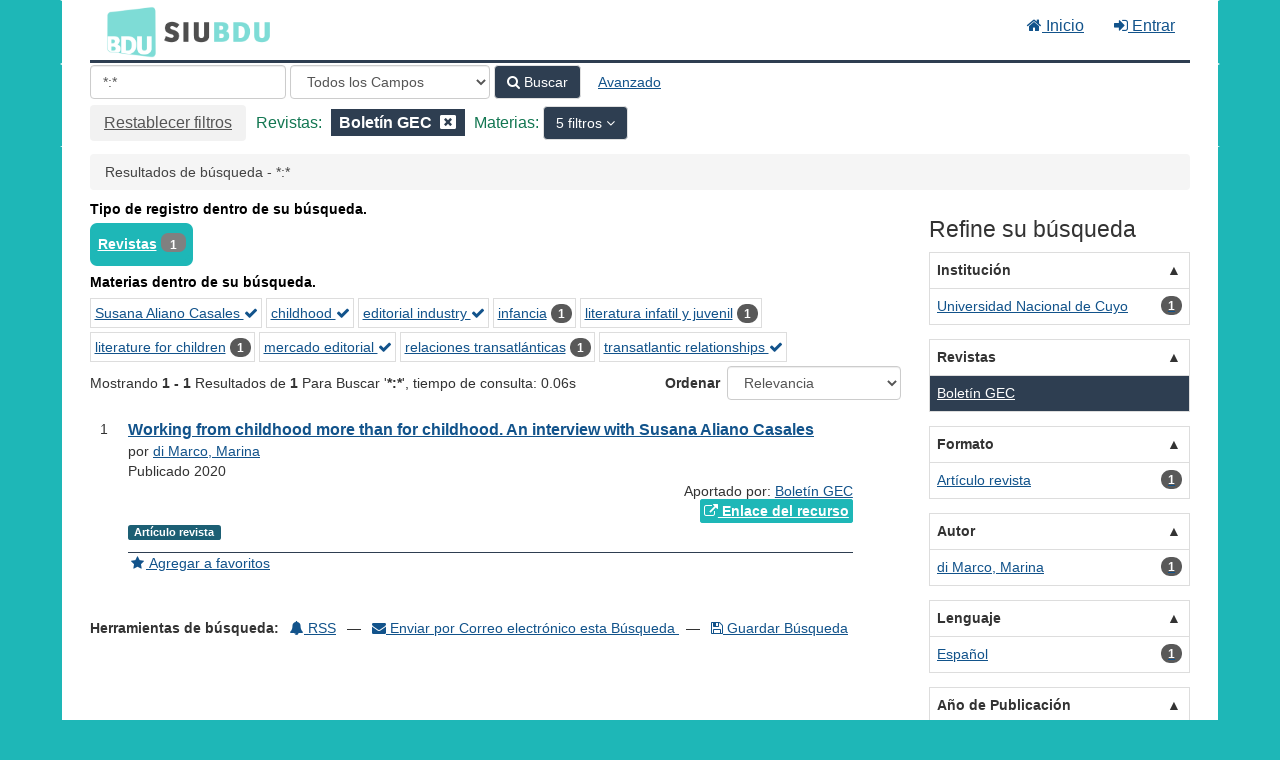

--- FILE ---
content_type: text/html; charset=UTF-8
request_url: https://bdu.siu.edu.ar/bdu/Search/Results?filter%5B%5D=container_title_str%3A%22Bolet%C3%ADn+GEC%22&filter%5B%5D=topic_facet%3A%22Susana+Aliano+Casales%22&filter%5B%5D=topic_facet%3A%22childhood%22&filter%5B%5D=topic_facet%3A%22mercado+editorial%22&filter%5B%5D=topic_facet%3A%22transatlantic+relationships%22&filter%5B%5D=topic_facet%3A%22editorial+industry%22&lookfor=%2A%3A%2A&type=AllFields
body_size: 7627
content:
<!DOCTYPE html><html lang="es">
  <head>
        <meta charset="utf-8">
    <meta http-equiv="X-UA-Compatible" content="IE=edge"/>
    <meta name="viewport" content="width=device-width,initial-scale=1.0"/>
    <meta http-equiv="Content-Type" content="text&#x2F;html&#x3B;&#x20;charset&#x3D;UTF-8">
<meta name="Generator" content="VuFind&#x20;8.0.4">    <title>Resultados de búsqueda - *:*</title>        <!-- RTL styling -->
        <link href="&#x2F;bdu&#x2F;themes&#x2F;bdu3&#x2F;css&#x2F;compiled.css&#x3F;_&#x3D;1654657551" media="all" rel="stylesheet" type="text&#x2F;css">
<link href="&#x2F;bdu&#x2F;themes&#x2F;bootstrap3&#x2F;css&#x2F;print.css&#x3F;_&#x3D;1645813677" media="print" rel="stylesheet" type="text&#x2F;css">
<!--[if lt IE 10]><link href="&#x2F;bdu&#x2F;themes&#x2F;bootstrap3&#x2F;css&#x2F;flex-fallback.css&#x3F;_&#x3D;1645813677" media="" rel="stylesheet" type="text&#x2F;css"><![endif]-->
<link href="&#x2F;bdu&#x2F;themes&#x2F;bdu3&#x2F;css&#x2F;bdu.css&#x3F;_&#x3D;1687467446" media="all" rel="stylesheet" type="text&#x2F;css">
<link href="&#x2F;bdu&#x2F;themes&#x2F;bdu3&#x2F;css&#x2F;driver.css&#x3F;_&#x3D;1690805088" media="all" rel="stylesheet" type="text&#x2F;css">
<link href="&#x2F;bdu&#x2F;themes&#x2F;bootstrap3&#x2F;css&#x2F;vendor&#x2F;bootstrap-slider.min.css&#x3F;_&#x3D;1645813677" media="screen" rel="stylesheet" type="text&#x2F;css">
<link href="&#x2F;bdu&#x2F;themes&#x2F;root&#x2F;images&#x2F;vufind-favicon.ico&#x3F;_&#x3D;1645813677" rel="shortcut&#x20;icon" type="image&#x2F;x-icon">
<link href="&#x2F;bdu&#x2F;Search&#x2F;OpenSearch&#x3F;method&#x3D;describe" rel="search" type="application&#x2F;opensearchdescription&#x2B;xml" title="B&#xFA;squeda&#x20;en&#x20;el&#x20;cat&#xE1;logo">
<link href="&#x2F;bdu&#x2F;themes&#x2F;root&#x2F;css&#x2F;icon-helper.css&#x3F;_&#x3D;1645813677" media="screen" rel="stylesheet" type="text&#x2F;css">            <script  nonce="JpYBCZjGzt1Wdhv4UrC0KMhpHrqeZt52Hl4Z0Cgk850&#x3D;">
    //<!--
    var userIsLoggedIn = false;
    //-->
</script>
<script  src="&#x2F;bdu&#x2F;themes&#x2F;bootstrap3&#x2F;js&#x2F;vendor&#x2F;jquery.min.js&#x3F;_&#x3D;1645813677" nonce="JpYBCZjGzt1Wdhv4UrC0KMhpHrqeZt52Hl4Z0Cgk850&#x3D;"></script>
<script  src="&#x2F;bdu&#x2F;themes&#x2F;bootstrap3&#x2F;js&#x2F;vendor&#x2F;bootstrap.min.js&#x3F;_&#x3D;1645813677" nonce="JpYBCZjGzt1Wdhv4UrC0KMhpHrqeZt52Hl4Z0Cgk850&#x3D;"></script>
<script  src="&#x2F;bdu&#x2F;themes&#x2F;bootstrap3&#x2F;js&#x2F;vendor&#x2F;bootstrap-accessibility.min.js&#x3F;_&#x3D;1645813677" nonce="JpYBCZjGzt1Wdhv4UrC0KMhpHrqeZt52Hl4Z0Cgk850&#x3D;"></script>
<script  src="&#x2F;bdu&#x2F;themes&#x2F;bootstrap3&#x2F;js&#x2F;vendor&#x2F;validator.min.js&#x3F;_&#x3D;1645813677" nonce="JpYBCZjGzt1Wdhv4UrC0KMhpHrqeZt52Hl4Z0Cgk850&#x3D;"></script>
<script  src="&#x2F;bdu&#x2F;themes&#x2F;bootstrap3&#x2F;js&#x2F;lib&#x2F;form-attr-polyfill.js&#x3F;_&#x3D;1645813677" nonce="JpYBCZjGzt1Wdhv4UrC0KMhpHrqeZt52Hl4Z0Cgk850&#x3D;"></script>
<script  src="&#x2F;bdu&#x2F;themes&#x2F;bootstrap3&#x2F;js&#x2F;lib&#x2F;autocomplete.js&#x3F;_&#x3D;1645813677" nonce="JpYBCZjGzt1Wdhv4UrC0KMhpHrqeZt52Hl4Z0Cgk850&#x3D;"></script>
<script  src="&#x2F;bdu&#x2F;themes&#x2F;bootstrap3&#x2F;js&#x2F;common.js&#x3F;_&#x3D;1645813677" nonce="JpYBCZjGzt1Wdhv4UrC0KMhpHrqeZt52Hl4Z0Cgk850&#x3D;"></script>
<script  src="&#x2F;bdu&#x2F;themes&#x2F;bootstrap3&#x2F;js&#x2F;lightbox.js&#x3F;_&#x3D;1645813677" nonce="JpYBCZjGzt1Wdhv4UrC0KMhpHrqeZt52Hl4Z0Cgk850&#x3D;"></script>
<script  src="&#x2F;bdu&#x2F;themes&#x2F;bootstrap3&#x2F;js&#x2F;truncate.js&#x3F;_&#x3D;1645813677" nonce="JpYBCZjGzt1Wdhv4UrC0KMhpHrqeZt52Hl4Z0Cgk850&#x3D;"></script>
<script  src="&#x2F;bdu&#x2F;themes&#x2F;bdu3&#x2F;js&#x2F;driver.js.iife.js&#x3F;_&#x3D;1690805034" nonce="JpYBCZjGzt1Wdhv4UrC0KMhpHrqeZt52Hl4Z0Cgk850&#x3D;"></script>
<script  src="&#x2F;bdu&#x2F;themes&#x2F;bootstrap3&#x2F;js&#x2F;vendor&#x2F;hunt.min.js&#x3F;_&#x3D;1645813677" nonce="JpYBCZjGzt1Wdhv4UrC0KMhpHrqeZt52Hl4Z0Cgk850&#x3D;"></script>
<script  src="&#x2F;bdu&#x2F;themes&#x2F;bootstrap3&#x2F;js&#x2F;check_item_statuses.js&#x3F;_&#x3D;1645813677" nonce="JpYBCZjGzt1Wdhv4UrC0KMhpHrqeZt52Hl4Z0Cgk850&#x3D;"></script>
<script  src="&#x2F;bdu&#x2F;themes&#x2F;bootstrap3&#x2F;js&#x2F;check_save_statuses.js&#x3F;_&#x3D;1645813677" nonce="JpYBCZjGzt1Wdhv4UrC0KMhpHrqeZt52Hl4Z0Cgk850&#x3D;"></script>
<script  src="&#x2F;bdu&#x2F;themes&#x2F;bootstrap3&#x2F;js&#x2F;record_versions.js&#x3F;_&#x3D;1645813677" nonce="JpYBCZjGzt1Wdhv4UrC0KMhpHrqeZt52Hl4Z0Cgk850&#x3D;"></script>
<script  src="&#x2F;bdu&#x2F;themes&#x2F;bootstrap3&#x2F;js&#x2F;combined-search.js&#x3F;_&#x3D;1645813677" nonce="JpYBCZjGzt1Wdhv4UrC0KMhpHrqeZt52Hl4Z0Cgk850&#x3D;"></script>
<script  src="&#x2F;bdu&#x2F;themes&#x2F;bootstrap3&#x2F;js&#x2F;facets.js&#x3F;_&#x3D;1645813677" nonce="JpYBCZjGzt1Wdhv4UrC0KMhpHrqeZt52Hl4Z0Cgk850&#x3D;"></script>
<script  src="&#x2F;bdu&#x2F;themes&#x2F;bootstrap3&#x2F;js&#x2F;vendor&#x2F;bootstrap-slider.min.js&#x3F;_&#x3D;1645813677" nonce="JpYBCZjGzt1Wdhv4UrC0KMhpHrqeZt52Hl4Z0Cgk850&#x3D;"></script>
<script  nonce="JpYBCZjGzt1Wdhv4UrC0KMhpHrqeZt52Hl4Z0Cgk850&#x3D;">
    //<!--
    VuFind.path = '/bdu';
VuFind.defaultSearchBackend = 'Solr';
VuFind.addTranslations({"add_tag_success":"Etiquetas Guardadas","bulk_email_success":"Sus elementos han sido enviados","bulk_noitems_advice":"Ninguna copia fue seleccionada. Por favor hacer clic en la casilla cercana a la copia e intentar nuevamente.","bulk_save_success":"Sus elementos han sido guardados","close":"cerrar","collection_empty":"No hay elementos a desplegar.","eol_ellipsis":"\u2026","error_occurred":"Ha ocurrido un error","go_to_list":"Ir a la Lista","hold_available":"Disponible para llevar","less":"menos","libphonenumber_invalid":"N\u00famero de tel\u00e9fono no v\u00e1lido","libphonenumber_invalidcountry":"C\u00f3digo de pa\u00eds no v\u00e1lido","libphonenumber_invalidregion":"C\u00f3digo de regi\u00f3n no v\u00e1lido","libphonenumber_notanumber":"La numeraci\u00f3n suministrada no parece ser un n\u00famero de tel\u00e9fono","libphonenumber_toolong":"La numeraci\u00f3n suministrada es demasiado larga para ser un n\u00famero de tel\u00e9fono","libphonenumber_tooshort":"La numeraci\u00f3n suministrada es demasiada corta para ser un n\u00famero de tel\u00e9fono","libphonenumber_tooshortidd":"N\u00famero de tel\u00e9fono demasiado corto despu\u00e9s del Marcado Directo Internacional","loading":"Cargando","more":"m\u00e1s","number_thousands_separator":",","sms_success":"Mensaje enviado.","Phone number invalid":"N\u00famero de tel\u00e9fono no v\u00e1lido","Invalid country calling code":"C\u00f3digo de pa\u00eds no v\u00e1lido","Invalid region code":"C\u00f3digo de regi\u00f3n no v\u00e1lido","The string supplied did not seem to be a phone number":"La numeraci\u00f3n suministrada no parece ser un n\u00famero de tel\u00e9fono","The string supplied is too long to be a phone number":"La numeraci\u00f3n suministrada es demasiado larga para ser un n\u00famero de tel\u00e9fono","The string supplied is too short to be a phone number":"La numeraci\u00f3n suministrada es demasiada corta para ser un n\u00famero de tel\u00e9fono","Phone number too short after IDD":"N\u00famero de tel\u00e9fono demasiado corto despu\u00e9s del Marcado Directo Internacional"});
VuFind.addIcons({"spinner":"<span class=\"icon--font fa&#x20;fa-spinner icon--spin\" role=\"img\" aria-hidden=\"true\"><\/span>\n"});
    //-->
</script>  </head>
  <body class="template-dir-search template-name-results ">
        <header class="hidden-print">
              <span class="sr-only" role="heading" aria-level="1">Mostrando <strong>1 - 1</strong> Resultados de <strong>1</strong> Para Buscar '<strong>*:*</strong>'</span>
            <a class="sr-only" href="#content">Saltar al contenido</a>
      <div class="banner container navbar">
  <div class="navbar-header">
    <button type="button" class="navbar-toggle" data-toggle="collapse" data-target="#header-collapse" aria-hidden="true">
      <i class="fa fa-bars"></i>
    </button>
    <a class="navbar-brand lang-es" href="/bdu/">BDU<small>3</small></a>
  </div>
      <div class="collapse navbar-collapse" id="header-collapse">
      <nav>
        <ul class="nav navbar-nav navbar-right flip">
        <li>
              <a href="/index.php"><i class="fa fa-home" aria-hidden="true"></i> Inicio</a>
            </li>
                                          <li class="logoutOptions hidden">
              <a href="/bdu/MyResearch/Home?redirect=0"><i id="account-icon" class="fa fa-user-circle" aria-hidden="true"></i> Su cuenta</a>
            </li>
                        <li class="logoutOptions hidden">
              <a href="/bdu/MyResearch/Logout" class="logout"><i class="fa fa-sign-out" aria-hidden="true"></i> Salir</a>
            </li>
            <li id="loginOptions">
                              <a href="/bdu/MyResearch/UserLogin" data-lightbox><i class="fa fa-sign-in" aria-hidden="true"></i> Entrar</a>
                          </li>
          
          
                  </ul>
      </nav>
    </div>
  </div>
  <div class="search container navbar">
    <div class="nav searchbox hidden-print" role="search">
        <form id="searchForm" class="searchForm navbar-form navbar-left flip" method="get" action="/bdu/Search/Results" name="searchForm" autocomplete="off">
            <input id="searchForm_lookfor" class="searchForm_lookfor form-control search-query autocomplete searcher:Solr ac-auto-submit" type="text" name="lookfor" value="&#x2A;&#x3A;&#x2A;" placeholder="Ingrese&#x20;b&#xFA;squeda&#x20;..." aria-label="T&#xE9;rminos&#x20;de&#x20;b&#xFA;squeda" />
          <select id="searchForm_type" class="searchForm_type form-control" name="type" data-native-menu="false" aria-label="Search&#x20;type">
                                    <option value="AllFields" selected="selected">Todos los Campos</option>
                            <option value="Title">Título</option>
                            <option value="Author">Autor</option>
                            <option value="Subject">Materia</option>
                            <option value="CallNumber">Número de Clasificación</option>
                            <option value="ISN">ISBN/ISSN</option>
                            <option value="tag">Etiqueta</option>
                      </select>
        <button type="submit" class="btn btn-primary"><i class="fa fa-search" aria-hidden="true"></i> Buscar</button>
          <a href="/bdu/Search/Advanced?edit=149125454" class="btn btn-link" rel="nofollow">Avanzado</a>
        
                                <input class="applied-filter" id="applied_filter_1" type="hidden" name="filter[]" value="container_title_str&#x3A;&quot;Bolet&#xED;n&#x20;GEC&quot;" />
                  <input class="applied-filter" id="applied_filter_2" type="hidden" name="filter[]" value="topic_facet&#x3A;&quot;Susana&#x20;Aliano&#x20;Casales&quot;" />
                  <input class="applied-filter" id="applied_filter_3" type="hidden" name="filter[]" value="topic_facet&#x3A;&quot;childhood&quot;" />
                  <input class="applied-filter" id="applied_filter_4" type="hidden" name="filter[]" value="topic_facet&#x3A;&quot;mercado&#x20;editorial&quot;" />
                  <input class="applied-filter" id="applied_filter_5" type="hidden" name="filter[]" value="topic_facet&#x3A;&quot;transatlantic&#x20;relationships&quot;" />
                  <input class="applied-filter" id="applied_filter_6" type="hidden" name="filter[]" value="topic_facet&#x3A;&quot;editorial&#x20;industry&quot;" />
                                  <input type="hidden" name="limit" value="20" />    
      <div class="active-filters hidden-xs">
          <a class="reset-filters-btn" href="?lookfor=%2A%3A%2A&amp;type=AllFields">Restablecer filtros</a>
        <div class="filters">
        
      <div class="title-value-pair">
      <span class="filters-title">Revistas:</span>
                                                  <span class="filters-term filters-and">
                  </span>
        <span class="filter-value filters-and">
          <span class="text">
            Boletín GEC          </span>
                    <a class="search-filter-remove" aria-label="Remove filter" href="?filter%5B%5D=topic_facet%3A%22Susana+Aliano+Casales%22&amp;filter%5B%5D=topic_facet%3A%22childhood%22&amp;filter%5B%5D=topic_facet%3A%22mercado+editorial%22&amp;filter%5B%5D=topic_facet%3A%22transatlantic+relationships%22&amp;filter%5B%5D=topic_facet%3A%22editorial+industry%22&amp;lookfor=%2A%3A%2A&amp;type=AllFields"><!--icon from css --></a>
        </span>
                        </div>
      <div class="title-value-pair">
      <span class="filters-title">Materias:</span>
              <div class="search-filter-dropdown dropdown">
                              <button id="dropdown-toggle-SuggestedTopics" class="btn btn-primary dropdown-toggle" data-toggle="dropdown">
            5 filtros          </button>
          <ul class="dropdown-menu" role="menu" aria-labelledby="dropdown-toggle-SuggestedTopics">
                              <li>
                        <span class="filters-term filters-and">
                  </span>
        <span class="filter-value filters-and">
          <span class="text">
            Susana Aliano Casales          </span>
                    <a class="search-filter-remove" aria-label="Remove filter" href="?filter%5B%5D=container_title_str%3A%22Bolet%C3%ADn+GEC%22&amp;filter%5B%5D=topic_facet%3A%22childhood%22&amp;filter%5B%5D=topic_facet%3A%22mercado+editorial%22&amp;filter%5B%5D=topic_facet%3A%22transatlantic+relationships%22&amp;filter%5B%5D=topic_facet%3A%22editorial+industry%22&amp;lookfor=%2A%3A%2A&amp;type=AllFields"><!--icon from css --></a>
        </span>
                  </li>
                                <li>
                        <span class="filters-term filters-and">
          Y        </span>
        <span class="filter-value filters-and">
          <span class="text">
            childhood          </span>
                    <a class="search-filter-remove" aria-label="Remove filter" href="?filter%5B%5D=container_title_str%3A%22Bolet%C3%ADn+GEC%22&amp;filter%5B%5D=topic_facet%3A%22Susana+Aliano+Casales%22&amp;filter%5B%5D=topic_facet%3A%22mercado+editorial%22&amp;filter%5B%5D=topic_facet%3A%22transatlantic+relationships%22&amp;filter%5B%5D=topic_facet%3A%22editorial+industry%22&amp;lookfor=%2A%3A%2A&amp;type=AllFields"><!--icon from css --></a>
        </span>
                  </li>
                                <li>
                        <span class="filters-term filters-and">
          Y        </span>
        <span class="filter-value filters-and">
          <span class="text">
            mercado editorial          </span>
                    <a class="search-filter-remove" aria-label="Remove filter" href="?filter%5B%5D=container_title_str%3A%22Bolet%C3%ADn+GEC%22&amp;filter%5B%5D=topic_facet%3A%22Susana+Aliano+Casales%22&amp;filter%5B%5D=topic_facet%3A%22childhood%22&amp;filter%5B%5D=topic_facet%3A%22transatlantic+relationships%22&amp;filter%5B%5D=topic_facet%3A%22editorial+industry%22&amp;lookfor=%2A%3A%2A&amp;type=AllFields"><!--icon from css --></a>
        </span>
                  </li>
                                <li>
                        <span class="filters-term filters-and">
          Y        </span>
        <span class="filter-value filters-and">
          <span class="text">
            transatlantic relationships          </span>
                    <a class="search-filter-remove" aria-label="Remove filter" href="?filter%5B%5D=container_title_str%3A%22Bolet%C3%ADn+GEC%22&amp;filter%5B%5D=topic_facet%3A%22Susana+Aliano+Casales%22&amp;filter%5B%5D=topic_facet%3A%22childhood%22&amp;filter%5B%5D=topic_facet%3A%22mercado+editorial%22&amp;filter%5B%5D=topic_facet%3A%22editorial+industry%22&amp;lookfor=%2A%3A%2A&amp;type=AllFields"><!--icon from css --></a>
        </span>
                  </li>
                                <li>
                        <span class="filters-term filters-and">
          Y        </span>
        <span class="filter-value filters-and">
          <span class="text">
            editorial industry          </span>
                    <a class="search-filter-remove" aria-label="Remove filter" href="?filter%5B%5D=container_title_str%3A%22Bolet%C3%ADn+GEC%22&amp;filter%5B%5D=topic_facet%3A%22Susana+Aliano+Casales%22&amp;filter%5B%5D=topic_facet%3A%22childhood%22&amp;filter%5B%5D=topic_facet%3A%22mercado+editorial%22&amp;filter%5B%5D=topic_facet%3A%22transatlantic+relationships%22&amp;lookfor=%2A%3A%2A&amp;type=AllFields"><!--icon from css --></a>
        </span>
                  </li>
                              </ul>
        </div>
          </div>
      </div>
    <div class="clearfix"></div>
  </div>
    <div class="active-filters visible-xs">
    <div class="filters-toggle-bar">
              <a class="reset-filters-btn" href="?lookfor=%2A%3A%2A&amp;type=AllFields">Restablecer filtros</a>
            <div class="filters-toggle collapsed" data-toggle="collapse" data-target="#active-filters-mobile">
        Mostrar filtros (6)      </div>
      <div class="clearfix"></div>
    </div>
    <div id="active-filters-mobile" class="filters filters-bar collapse">
        
      <div class="title-value-pair">
      <span class="filters-title">Revistas:</span>
                                                  <span class="filters-term filters-and">
                  </span>
        <span class="filter-value filters-and">
          <span class="text">
            Boletín GEC          </span>
                    <a class="search-filter-remove" aria-label="Remove filter" href="?filter%5B%5D=topic_facet%3A%22Susana+Aliano+Casales%22&amp;filter%5B%5D=topic_facet%3A%22childhood%22&amp;filter%5B%5D=topic_facet%3A%22mercado+editorial%22&amp;filter%5B%5D=topic_facet%3A%22transatlantic+relationships%22&amp;filter%5B%5D=topic_facet%3A%22editorial+industry%22&amp;lookfor=%2A%3A%2A&amp;type=AllFields"><!--icon from css --></a>
        </span>
                        </div>
      <div class="title-value-pair">
      <span class="filters-title">Materias:</span>
              <div class="search-filter-dropdown dropdown">
                              <button id="dropdown-toggle-SuggestedTopics" class="btn btn-primary dropdown-toggle" data-toggle="dropdown">
            5 filtros          </button>
          <ul class="dropdown-menu" role="menu" aria-labelledby="dropdown-toggle-SuggestedTopics">
                              <li>
                        <span class="filters-term filters-and">
                  </span>
        <span class="filter-value filters-and">
          <span class="text">
            Susana Aliano Casales          </span>
                    <a class="search-filter-remove" aria-label="Remove filter" href="?filter%5B%5D=container_title_str%3A%22Bolet%C3%ADn+GEC%22&amp;filter%5B%5D=topic_facet%3A%22childhood%22&amp;filter%5B%5D=topic_facet%3A%22mercado+editorial%22&amp;filter%5B%5D=topic_facet%3A%22transatlantic+relationships%22&amp;filter%5B%5D=topic_facet%3A%22editorial+industry%22&amp;lookfor=%2A%3A%2A&amp;type=AllFields"><!--icon from css --></a>
        </span>
                  </li>
                                <li>
                        <span class="filters-term filters-and">
          Y        </span>
        <span class="filter-value filters-and">
          <span class="text">
            childhood          </span>
                    <a class="search-filter-remove" aria-label="Remove filter" href="?filter%5B%5D=container_title_str%3A%22Bolet%C3%ADn+GEC%22&amp;filter%5B%5D=topic_facet%3A%22Susana+Aliano+Casales%22&amp;filter%5B%5D=topic_facet%3A%22mercado+editorial%22&amp;filter%5B%5D=topic_facet%3A%22transatlantic+relationships%22&amp;filter%5B%5D=topic_facet%3A%22editorial+industry%22&amp;lookfor=%2A%3A%2A&amp;type=AllFields"><!--icon from css --></a>
        </span>
                  </li>
                                <li>
                        <span class="filters-term filters-and">
          Y        </span>
        <span class="filter-value filters-and">
          <span class="text">
            mercado editorial          </span>
                    <a class="search-filter-remove" aria-label="Remove filter" href="?filter%5B%5D=container_title_str%3A%22Bolet%C3%ADn+GEC%22&amp;filter%5B%5D=topic_facet%3A%22Susana+Aliano+Casales%22&amp;filter%5B%5D=topic_facet%3A%22childhood%22&amp;filter%5B%5D=topic_facet%3A%22transatlantic+relationships%22&amp;filter%5B%5D=topic_facet%3A%22editorial+industry%22&amp;lookfor=%2A%3A%2A&amp;type=AllFields"><!--icon from css --></a>
        </span>
                  </li>
                                <li>
                        <span class="filters-term filters-and">
          Y        </span>
        <span class="filter-value filters-and">
          <span class="text">
            transatlantic relationships          </span>
                    <a class="search-filter-remove" aria-label="Remove filter" href="?filter%5B%5D=container_title_str%3A%22Bolet%C3%ADn+GEC%22&amp;filter%5B%5D=topic_facet%3A%22Susana+Aliano+Casales%22&amp;filter%5B%5D=topic_facet%3A%22childhood%22&amp;filter%5B%5D=topic_facet%3A%22mercado+editorial%22&amp;filter%5B%5D=topic_facet%3A%22editorial+industry%22&amp;lookfor=%2A%3A%2A&amp;type=AllFields"><!--icon from css --></a>
        </span>
                  </li>
                                <li>
                        <span class="filters-term filters-and">
          Y        </span>
        <span class="filter-value filters-and">
          <span class="text">
            editorial industry          </span>
                    <a class="search-filter-remove" aria-label="Remove filter" href="?filter%5B%5D=container_title_str%3A%22Bolet%C3%ADn+GEC%22&amp;filter%5B%5D=topic_facet%3A%22Susana+Aliano+Casales%22&amp;filter%5B%5D=topic_facet%3A%22childhood%22&amp;filter%5B%5D=topic_facet%3A%22mercado+editorial%22&amp;filter%5B%5D=topic_facet%3A%22transatlantic+relationships%22&amp;lookfor=%2A%3A%2A&amp;type=AllFields"><!--icon from css --></a>
        </span>
                  </li>
                              </ul>
        </div>
          </div>
      </div>
    <div class="clearfix"></div>
  </div>
  </form>

    </div>
  </div>
    </header>
    <nav class="breadcrumbs" aria-label="Ruta&#x20;de&#x20;Exploraci&#xF3;n">
      <div class="container">
                  <ul class="breadcrumb hidden-print"><li class="active">Resultados de búsqueda - *:*</li></ul>
              </div>
    </nav>
    <div role="main" class="main">
      <div id="content" class="container">
        
<div class="mainbody left">
                      <div class="top-facets">
      <!--Toggle for mobile collapse -->
            <a class="top-title js-toggle visible-xs" data-toggle="collapse" data-target="#top_bdutipo_str"><i class="fa fa-caret-right"></i> Tipo de registro dentro de su búsqueda.</a>
      <!--Regular title for non-mobile -->
      <strong class="top-title hidden-xs">Tipo de registro dentro de su búsqueda.</strong>
      <div class="collapse in" id="top_bdutipo_str">
        <div class="top-facets-contents" data-truncate="&#x7B;&quot;rows&quot;&#x3A;&quot;2&quot;,&quot;more-label&quot;&#x3A;&quot;m&#x5C;u00e1s&#x20;...&quot;,&quot;less-label&quot;&#x3A;&quot;menos&#x20;...&quot;&#x7D;">
                      <span class="facet top-facet">
              <span class="top-facet-inner">
                                  <a href="/bdu/Search/Results?filter%5B%5D=container_title_str%3A%22Bolet%C3%ADn+GEC%22&amp;filter%5B%5D=topic_facet%3A%22Susana+Aliano+Casales%22&amp;filter%5B%5D=topic_facet%3A%22childhood%22&amp;filter%5B%5D=topic_facet%3A%22mercado+editorial%22&amp;filter%5B%5D=topic_facet%3A%22transatlantic+relationships%22&amp;filter%5B%5D=topic_facet%3A%22editorial+industry%22&amp;filter%5B%5D=bdutipo_str%3A%22Revistas%22&amp;lookfor=%2A%3A%2A&amp;type=AllFields">
                    Revistas<!--
               --></a>
                  <span class="badge">1</span>
                                                </span>
            </span>
                  </div>
      </div>
    </div>
          <div class="top-facets">
      <!--Toggle for mobile collapse -->
            <a class="top-title js-toggle visible-xs" data-toggle="collapse" data-target="#top_topic_facet"><i class="fa fa-caret-right"></i> Materias dentro de su búsqueda.</a>
      <!--Regular title for non-mobile -->
      <strong class="top-title hidden-xs">Materias dentro de su búsqueda.</strong>
      <div class="collapse in" id="top_topic_facet">
        <div class="top-facets-contents" data-truncate="&#x7B;&quot;rows&quot;&#x3A;&quot;2&quot;,&quot;more-label&quot;&#x3A;&quot;m&#x5C;u00e1s&#x20;...&quot;,&quot;less-label&quot;&#x3A;&quot;menos&#x20;...&quot;&#x7D;">
                      <span class="facet top-facet">
              <span class="top-facet-inner">
                                  <a href="/bdu/Search/Results?filter%5B%5D=container_title_str%3A%22Bolet%C3%ADn+GEC%22&amp;filter%5B%5D=topic_facet%3A%22childhood%22&amp;filter%5B%5D=topic_facet%3A%22mercado+editorial%22&amp;filter%5B%5D=topic_facet%3A%22transatlantic+relationships%22&amp;filter%5B%5D=topic_facet%3A%22editorial+industry%22&amp;lookfor=%2A%3A%2A&amp;type=AllFields" class="applied">
                    Susana Aliano Casales <i class="fa fa-check" aria-hidden="true"></i><!--
               --></a>
                              </span>
            </span>
                      <span class="facet top-facet">
              <span class="top-facet-inner">
                                  <a href="/bdu/Search/Results?filter%5B%5D=container_title_str%3A%22Bolet%C3%ADn+GEC%22&amp;filter%5B%5D=topic_facet%3A%22Susana+Aliano+Casales%22&amp;filter%5B%5D=topic_facet%3A%22mercado+editorial%22&amp;filter%5B%5D=topic_facet%3A%22transatlantic+relationships%22&amp;filter%5B%5D=topic_facet%3A%22editorial+industry%22&amp;lookfor=%2A%3A%2A&amp;type=AllFields" class="applied">
                    childhood <i class="fa fa-check" aria-hidden="true"></i><!--
               --></a>
                              </span>
            </span>
                      <span class="facet top-facet">
              <span class="top-facet-inner">
                                  <a href="/bdu/Search/Results?filter%5B%5D=container_title_str%3A%22Bolet%C3%ADn+GEC%22&amp;filter%5B%5D=topic_facet%3A%22Susana+Aliano+Casales%22&amp;filter%5B%5D=topic_facet%3A%22childhood%22&amp;filter%5B%5D=topic_facet%3A%22mercado+editorial%22&amp;filter%5B%5D=topic_facet%3A%22transatlantic+relationships%22&amp;lookfor=%2A%3A%2A&amp;type=AllFields" class="applied">
                    editorial industry <i class="fa fa-check" aria-hidden="true"></i><!--
               --></a>
                              </span>
            </span>
                      <span class="facet top-facet">
              <span class="top-facet-inner">
                                  <a href="/bdu/Search/Results?filter%5B%5D=container_title_str%3A%22Bolet%C3%ADn+GEC%22&amp;filter%5B%5D=topic_facet%3A%22Susana+Aliano+Casales%22&amp;filter%5B%5D=topic_facet%3A%22childhood%22&amp;filter%5B%5D=topic_facet%3A%22mercado+editorial%22&amp;filter%5B%5D=topic_facet%3A%22transatlantic+relationships%22&amp;filter%5B%5D=topic_facet%3A%22editorial+industry%22&amp;filter%5B%5D=topic_facet%3A%22infancia%22&amp;lookfor=%2A%3A%2A&amp;type=AllFields">
                    infancia<!--
               --></a>
                  <span class="badge">1</span>
                                                </span>
            </span>
                      <span class="facet top-facet">
              <span class="top-facet-inner">
                                  <a href="/bdu/Search/Results?filter%5B%5D=container_title_str%3A%22Bolet%C3%ADn+GEC%22&amp;filter%5B%5D=topic_facet%3A%22Susana+Aliano+Casales%22&amp;filter%5B%5D=topic_facet%3A%22childhood%22&amp;filter%5B%5D=topic_facet%3A%22mercado+editorial%22&amp;filter%5B%5D=topic_facet%3A%22transatlantic+relationships%22&amp;filter%5B%5D=topic_facet%3A%22editorial+industry%22&amp;filter%5B%5D=topic_facet%3A%22literatura+infatil+y+juvenil%22&amp;lookfor=%2A%3A%2A&amp;type=AllFields">
                    literatura infatil y juvenil<!--
               --></a>
                  <span class="badge">1</span>
                                                </span>
            </span>
                      <span class="facet top-facet">
              <span class="top-facet-inner">
                                  <a href="/bdu/Search/Results?filter%5B%5D=container_title_str%3A%22Bolet%C3%ADn+GEC%22&amp;filter%5B%5D=topic_facet%3A%22Susana+Aliano+Casales%22&amp;filter%5B%5D=topic_facet%3A%22childhood%22&amp;filter%5B%5D=topic_facet%3A%22mercado+editorial%22&amp;filter%5B%5D=topic_facet%3A%22transatlantic+relationships%22&amp;filter%5B%5D=topic_facet%3A%22editorial+industry%22&amp;filter%5B%5D=topic_facet%3A%22literature+for+children%22&amp;lookfor=%2A%3A%2A&amp;type=AllFields">
                    literature for children<!--
               --></a>
                  <span class="badge">1</span>
                                                </span>
            </span>
                      <span class="facet top-facet">
              <span class="top-facet-inner">
                                  <a href="/bdu/Search/Results?filter%5B%5D=container_title_str%3A%22Bolet%C3%ADn+GEC%22&amp;filter%5B%5D=topic_facet%3A%22Susana+Aliano+Casales%22&amp;filter%5B%5D=topic_facet%3A%22childhood%22&amp;filter%5B%5D=topic_facet%3A%22transatlantic+relationships%22&amp;filter%5B%5D=topic_facet%3A%22editorial+industry%22&amp;lookfor=%2A%3A%2A&amp;type=AllFields" class="applied">
                    mercado editorial <i class="fa fa-check" aria-hidden="true"></i><!--
               --></a>
                              </span>
            </span>
                      <span class="facet top-facet">
              <span class="top-facet-inner">
                                  <a href="/bdu/Search/Results?filter%5B%5D=container_title_str%3A%22Bolet%C3%ADn+GEC%22&amp;filter%5B%5D=topic_facet%3A%22Susana+Aliano+Casales%22&amp;filter%5B%5D=topic_facet%3A%22childhood%22&amp;filter%5B%5D=topic_facet%3A%22mercado+editorial%22&amp;filter%5B%5D=topic_facet%3A%22transatlantic+relationships%22&amp;filter%5B%5D=topic_facet%3A%22editorial+industry%22&amp;filter%5B%5D=topic_facet%3A%22relaciones+transatl%C3%A1nticas%22&amp;lookfor=%2A%3A%2A&amp;type=AllFields">
                    relaciones transatlánticas<!--
               --></a>
                  <span class="badge">1</span>
                                                </span>
            </span>
                      <span class="facet top-facet">
              <span class="top-facet-inner">
                                  <a href="/bdu/Search/Results?filter%5B%5D=container_title_str%3A%22Bolet%C3%ADn+GEC%22&amp;filter%5B%5D=topic_facet%3A%22Susana+Aliano+Casales%22&amp;filter%5B%5D=topic_facet%3A%22childhood%22&amp;filter%5B%5D=topic_facet%3A%22mercado+editorial%22&amp;filter%5B%5D=topic_facet%3A%22editorial+industry%22&amp;lookfor=%2A%3A%2A&amp;type=AllFields" class="applied">
                    transatlantic relationships <i class="fa fa-check" aria-hidden="true"></i><!--
               --></a>
                              </span>
            </span>
                  </div>
      </div>
    </div>
  <script type="text&#x2F;javascript" nonce="JpYBCZjGzt1Wdhv4UrC0KMhpHrqeZt52Hl4Z0Cgk850&#x3D;">
    //<!--
    VuFind.truncate.initTruncate('.top-facets-contents');
collapseTopFacets();
    //-->
</script>                    <div class="search-header hidden-print">
    <div class="search-stats">
              
  Mostrando <strong>1 - 1</strong> Resultados de <strong>1</strong> Para Buscar '<strong>*:*</strong>'<span class="search-query-time">, tiempo de consulta: 0.06s</span>
        <a class="search-filter-toggle visible-xs" href="#search-sidebar" data-toggle="offcanvas" title="Expander&#x20;barra&#x20;lateral">
          Limitar resultados        </a>
          </div>

          <div class="search-controls">
                  <form class="search-sort" action="/bdu/Search/Results" method="get" name="sort">
    <input type="hidden" name="filter[]" value="container_title_str:&quot;Boletín GEC&quot;" /><input type="hidden" name="filter[]" value="topic_facet:&quot;Susana Aliano Casales&quot;" /><input type="hidden" name="filter[]" value="topic_facet:&quot;childhood&quot;" /><input type="hidden" name="filter[]" value="topic_facet:&quot;mercado editorial&quot;" /><input type="hidden" name="filter[]" value="topic_facet:&quot;transatlantic relationships&quot;" /><input type="hidden" name="filter[]" value="topic_facet:&quot;editorial industry&quot;" /><input type="hidden" name="lookfor" value="*:*" /><input type="hidden" name="type" value="AllFields" />    <label for="sort_options_1">Ordenar</label>
    <select id="sort_options_1" name="sort" class="jumpMenu form-control">
              <option value="relevance" selected="selected">Relevancia</option>
              <option value="year">Fecha Descendente</option>
              <option value="year&#x20;asc">Fecha Ascendente</option>
              <option value="author">Autor</option>
              <option value="title">Título</option>
          </select>
    <noscript><input type="submit" class="btn btn-default" value="Ingresar" /></noscript>
  </form>
        <div class="view-buttons hidden-xs">
  </div>
      </div>
      </div>
  
      <form id="search-cart-form" method="post" name="bulkActionForm" action="/bdu/Cart/SearchResultsBulk" data-lightbox data-lightbox-onsubmit="bulkFormHandler">
          </form>
    <ol class="record-list" start="1">
          <li id="result0" class="result">
            <div class="record-number">
        1      </div>
      <input type="hidden" value="I11-R103article-4374" class="hiddenId" />
<input type="hidden" value="Solr" class="hiddenSource" />
<div class="media">
    <div class="media-body">
    <div class="result-body">
      <div>
        <a href="&#x2F;bdu&#x2F;Record&#x2F;I11-R103article-4374" class="title getFull" data-view="full">
          Working from childhood more than for childhood. An interview with Susana Aliano Casales        </a>
              </div>

      <div>
                              por                          <a href="  /bdu/Author/Home?author=di+Marco%2C+Marina">di Marco, Marina</a>                      
                                <br />            Publicado 2020                                  </div>

                    
      
              <div class="record-versions ajax"></div>
      
      <div class="callnumAndLocation ajax-availability hidden">
                                </div>
      <div class="text-right">       Aportado por: 
<a href="/repositorioid/103" target="_blank">  
Boletín GEC       </a>
</div>

                              
        
                    <div class="text-right">
              <a href="https&#x3A;&#x2F;&#x2F;revistas.uncu.edu.ar&#x2F;ojs3&#x2F;index.php&#x2F;boletingec&#x2F;article&#x2F;view&#x2F;4374" class="fulltext" target="new"><i class="fa fa-external-link" aria-hidden="true"></i> Enlace del recurso</a></div>

                        
      <div class="result-formats">
              <span class="format artculorevista">Artículo revista</span>
  
              </div>

      <div class="result-previews">
              </div>
    </div>
    <div class="result-links hidden-print">
            
      
                                  <a href="&#x2F;bdu&#x2F;Record&#x2F;I11-R103article-4374&#x2F;Save" data-lightbox class="save-record" data-id="I11-R103article-4374">
            <i class="result-link-icon fa fa-fw fa-star" aria-hidden="true"></i>
            <span class="result-link-label">Agregar a favoritos</span>
          </a><br/>
                        <div class="savedLists">
          <strong>Guardado en:</strong>
        </div>
      
            
      <span class="Z3988" title="url_ver&#x3D;Z39.88-2004&amp;ctx_ver&#x3D;Z39.88-2004&amp;ctx_enc&#x3D;info&#x25;3Aofi&#x25;2Fenc&#x25;3AUTF-8&amp;rfr_id&#x3D;info&#x25;3Asid&#x25;2Fvufind.svn.sourceforge.net&#x25;3Agenerator&amp;rft.title&#x3D;Working&#x2B;from&#x2B;childhood&#x2B;more&#x2B;than&#x2B;for&#x2B;childhood.&#x2B;An&#x2B;interview&#x2B;with&#x2B;Susana&#x2B;Aliano&#x2B;Casales&amp;rft.date&#x3D;2020&amp;rft_val_fmt&#x3D;info&#x25;3Aofi&#x25;2Ffmt&#x25;3Akev&#x25;3Amtx&#x25;3Adc&amp;rft.creator&#x3D;di&#x2B;Marco&#x25;2C&#x2B;Marina&amp;rft.pub&#x3D;Facultad&#x2B;de&#x2B;Filosof&#x25;C3&#x25;ADa&#x2B;y&#x2B;Letras&#x25;2C&#x2B;Universidad&#x2B;Nacional&#x2B;de&#x2B;Cuyo&amp;rft.format&#x3D;Art&#x25;C3&#x25;ADculo&#x2B;revista&amp;rft.language&#x3D;Espa&#x25;C3&#x25;B1ol"></span>    </div>
  </div>
  </div>
    </li>
  </ol>          <ul class="pagination" aria-label="Paginaci&#xF3;n">
    
    
      </ul>
    <div class="searchtools hidden-print">
  <strong>Herramientas de búsqueda:</strong>
  <a href="?filter%5B%5D=container_title_str%3A%22Bolet%C3%ADn+GEC%22&amp;filter%5B%5D=topic_facet%3A%22Susana+Aliano+Casales%22&amp;filter%5B%5D=topic_facet%3A%22childhood%22&amp;filter%5B%5D=topic_facet%3A%22mercado+editorial%22&amp;filter%5B%5D=topic_facet%3A%22transatlantic+relationships%22&amp;filter%5B%5D=topic_facet%3A%22editorial+industry%22&amp;lookfor=%2A%3A%2A&amp;type=AllFields&amp;view=rss"><i class="fa fa-bell" aria-hidden="true"></i> RSS</a>
  &mdash;
  <a href="/bdu/Search/Email" class="mailSearch" data-lightbox id="mailSearch149125454">
    <i class="fa fa-envelope" aria-hidden="true"></i> Enviar por Correo electrónico esta Búsqueda  </a>
      &mdash;
          <a href="/bdu/MyResearch/SaveSearch?save=149125454"><i class="fa fa-save" aria-hidden="true"></i> Guardar Búsqueda</a>
      </div>
  </div>

<div class="sidebar right hidden-print" id="search-sidebar">
      <button class="close-offcanvas btn btn-link" data-toggle="offcanvas">Atrás</button>
  <h2>Refine su búsqueda</h2>
      <div class="facet-group" id="side-panel-institution">
      <button class="title" data-toggle="collapse" href="#side-collapse-institution" >
        Institución      </button>
      <div id="side-collapse-institution" class="collapse in">
                  
<div class="truncate-facets" data-truncate="{&quot;rows&quot;:6,&quot;btn-class&quot;:&quot;facet&quot;,&quot;more-label&quot;:&quot;m\u00e1s ...&quot;,&quot;less-label&quot;:&quot;menos ...&quot;,&quot;wrapper-class&quot;:false,&quot;wrapper-tagname&quot;:&quot;div&quot;}">
            <a href="?filter%5B%5D=container_title_str%3A%22Bolet%C3%ADn+GEC%22&amp;filter%5B%5D=topic_facet%3A%22Susana+Aliano+Casales%22&amp;filter%5B%5D=topic_facet%3A%22childhood%22&amp;filter%5B%5D=topic_facet%3A%22mercado+editorial%22&amp;filter%5B%5D=topic_facet%3A%22transatlantic+relationships%22&amp;filter%5B%5D=topic_facet%3A%22editorial+industry%22&amp;filter%5B%5D=institution%3A%22Universidad+Nacional+de+Cuyo%22&amp;lookfor=%2A%3A%2A&amp;type=AllFields" class="facet js-facet-item facetAND" data-title="Universidad&#x20;Nacional&#x20;de&#x20;Cuyo" data-count="1" data-lightbox-ignore>

      <span class="text">
      <span class="facet-value">Universidad Nacional de Cuyo</span>    </span>
  
      <span class="badge">
      1    </span>
  
  
</a>  
    
</div>
          </div>
    </div>
      <div class="facet-group" id="side-panel-container_title_str">
      <button class="title" data-toggle="collapse" href="#side-collapse-container_title_str" >
        Revistas      </button>
      <div id="side-collapse-container_title_str" class="collapse in">
                  
<div class="truncate-facets" data-truncate="{&quot;rows&quot;:6,&quot;btn-class&quot;:&quot;facet&quot;,&quot;more-label&quot;:&quot;m\u00e1s ...&quot;,&quot;less-label&quot;:&quot;menos ...&quot;,&quot;wrapper-class&quot;:false,&quot;wrapper-tagname&quot;:&quot;div&quot;}">
            <a href="?filter%5B%5D=topic_facet%3A%22Susana+Aliano+Casales%22&amp;filter%5B%5D=topic_facet%3A%22childhood%22&amp;filter%5B%5D=topic_facet%3A%22mercado+editorial%22&amp;filter%5B%5D=topic_facet%3A%22transatlantic+relationships%22&amp;filter%5B%5D=topic_facet%3A%22editorial+industry%22&amp;lookfor=%2A%3A%2A&amp;type=AllFields" class="facet js-facet-item active facetAND" data-title="Bolet&#xED;n&#x20;GEC" data-count="1" title="Filtro&#x20;Aplicado" data-lightbox-ignore>

      <span class="text">
      <span class="facet-value">Boletín GEC</span>    </span>
  
  
  
</a>  
    
</div>
          </div>
    </div>
      <div class="facet-group" id="side-panel-format">
      <button class="title" data-toggle="collapse" href="#side-collapse-format" >
        Formato      </button>
      <div id="side-collapse-format" class="collapse in">
                  
<div class="truncate-facets" data-truncate="{&quot;rows&quot;:6,&quot;btn-class&quot;:&quot;facet&quot;,&quot;more-label&quot;:&quot;m\u00e1s ...&quot;,&quot;less-label&quot;:&quot;menos ...&quot;,&quot;wrapper-class&quot;:false,&quot;wrapper-tagname&quot;:&quot;div&quot;}">
            <a href="?filter%5B%5D=container_title_str%3A%22Bolet%C3%ADn+GEC%22&amp;filter%5B%5D=topic_facet%3A%22Susana+Aliano+Casales%22&amp;filter%5B%5D=topic_facet%3A%22childhood%22&amp;filter%5B%5D=topic_facet%3A%22mercado+editorial%22&amp;filter%5B%5D=topic_facet%3A%22transatlantic+relationships%22&amp;filter%5B%5D=topic_facet%3A%22editorial+industry%22&amp;filter%5B%5D=format%3A%22Art%C3%ADculo+revista%22&amp;lookfor=%2A%3A%2A&amp;type=AllFields" class="facet js-facet-item facetAND" data-title="Art&#xED;culo&#x20;revista" data-count="1" data-lightbox-ignore>

      <span class="text">
      <span class="facet-value">Artículo revista</span>    </span>
  
      <span class="badge">
      1    </span>
  
  
</a>  
    
</div>
          </div>
    </div>
      <div class="facet-group" id="side-panel-author_facet">
      <button class="title" data-toggle="collapse" href="#side-collapse-author_facet" >
        Autor      </button>
      <div id="side-collapse-author_facet" class="collapse in">
                  
<div class="truncate-facets" data-truncate="{&quot;rows&quot;:6,&quot;btn-class&quot;:&quot;facet&quot;,&quot;more-label&quot;:&quot;m\u00e1s ...&quot;,&quot;less-label&quot;:&quot;menos ...&quot;,&quot;wrapper-class&quot;:false,&quot;wrapper-tagname&quot;:&quot;div&quot;}">
            <a href="?filter%5B%5D=container_title_str%3A%22Bolet%C3%ADn+GEC%22&amp;filter%5B%5D=topic_facet%3A%22Susana+Aliano+Casales%22&amp;filter%5B%5D=topic_facet%3A%22childhood%22&amp;filter%5B%5D=topic_facet%3A%22mercado+editorial%22&amp;filter%5B%5D=topic_facet%3A%22transatlantic+relationships%22&amp;filter%5B%5D=topic_facet%3A%22editorial+industry%22&amp;filter%5B%5D=author_facet%3A%22di+Marco%2C+Marina%22&amp;lookfor=%2A%3A%2A&amp;type=AllFields" class="facet js-facet-item facetAND" data-title="di&#x20;Marco,&#x20;Marina" data-count="1" data-lightbox-ignore>

      <span class="text">
      <span class="facet-value">di Marco, Marina</span>    </span>
  
      <span class="badge">
      1    </span>
  
  
</a>  
    
</div>
          </div>
    </div>
      <div class="facet-group" id="side-panel-language">
      <button class="title" data-toggle="collapse" href="#side-collapse-language" >
        Lenguaje      </button>
      <div id="side-collapse-language" class="collapse in">
                  
<div class="truncate-facets" data-truncate="{&quot;rows&quot;:6,&quot;btn-class&quot;:&quot;facet&quot;,&quot;more-label&quot;:&quot;m\u00e1s ...&quot;,&quot;less-label&quot;:&quot;menos ...&quot;,&quot;wrapper-class&quot;:false,&quot;wrapper-tagname&quot;:&quot;div&quot;}">
            <a href="?filter%5B%5D=container_title_str%3A%22Bolet%C3%ADn+GEC%22&amp;filter%5B%5D=topic_facet%3A%22Susana+Aliano+Casales%22&amp;filter%5B%5D=topic_facet%3A%22childhood%22&amp;filter%5B%5D=topic_facet%3A%22mercado+editorial%22&amp;filter%5B%5D=topic_facet%3A%22transatlantic+relationships%22&amp;filter%5B%5D=topic_facet%3A%22editorial+industry%22&amp;filter%5B%5D=language%3A%22Espa%C3%B1ol%22&amp;lookfor=%2A%3A%2A&amp;type=AllFields" class="facet js-facet-item facetAND" data-title="Espa&#xF1;ol" data-count="1" data-lightbox-ignore>

      <span class="text">
      <span class="facet-value">Español</span>    </span>
  
      <span class="badge">
      1    </span>
  
  
</a>  
    
</div>
          </div>
    </div>
      <div class="facet-group" id="side-panel-publishDate">
      <button class="title" data-toggle="collapse" href="#side-collapse-publishDate" >
        Año de Publicación      </button>
      <div id="side-collapse-publishDate" class="collapse in">
          <div class="facet">
  <form class="facet-range-form" name="publishDateFilter" id="publishDateFilter">
    <input type="hidden" name="filter[]" value="container_title_str:&quot;Boletín GEC&quot;" /><input type="hidden" name="filter[]" value="topic_facet:&quot;Susana Aliano Casales&quot;" /><input type="hidden" name="filter[]" value="topic_facet:&quot;childhood&quot;" /><input type="hidden" name="filter[]" value="topic_facet:&quot;mercado editorial&quot;" /><input type="hidden" name="filter[]" value="topic_facet:&quot;transatlantic relationships&quot;" /><input type="hidden" name="filter[]" value="topic_facet:&quot;editorial industry&quot;" /><input type="hidden" name="lookfor" value="*:*" /><input type="hidden" name="type" value="AllFields" />    <input type="hidden" name="daterange[]" value="publishDate"/>
    <div class="date-fields">
            <div class="date-from">
        <label for="publishDatefrom">
          De:
        </label>
        <input type="text" class="form-control" name="publishDatefrom" id="publishDatefrom" value="" maxlength="4" />
      </div>
      <div class="date-to">
        <label for="publishDateto">
          a:
        </label>
        <input type="text" class="form-control" name="publishDateto" id="publishDateto" value="" maxlength="4" />
      </div>
    </div>
          <div class="slider-container"><input type="text" class="hidden" id="publishDatedateSlider"/></div>
        <input class="btn btn-default" type="submit" value="Ingresar"/>
  </form>
</div>
        <script type="text&#x2F;javascript" nonce="JpYBCZjGzt1Wdhv4UrC0KMhpHrqeZt52Hl4Z0Cgk850&#x3D;">
    //<!--
    $(document).ready(function() {
  var fillTexts = function() {
    var v = publishDatedateSlider.getValue();
    $('#publishDatefrom').val(v[0]);
    $('#publishDateto').val(v[1]);
  };
  var publishDatedateSlider = $('#publishDatedateSlider')
    .slider({"min":1400,"max":2027,"handle":"square","tooltip":"hide","value":[1400,2027]})
    .on('change', fillTexts)
    .data('slider');
});

$('#publishDatefrom, #publishDateto').change(function () {
  var fromValue = Number($('#publishDatefrom').val());
  var toValue = Number($('#publishDateto').val());
  $('#publishDatedateSlider').slider(
    'setValue',
    [
      isNaN(fromValue) || fromValue <= 0 ? 1400 : fromValue,
      isNaN(toValue) || toValue <= 0 ? 2027 : toValue
    ],
    true
  );
});
    //-->
</script>      </div>
    </div>
  <script type="text&#x2F;javascript" nonce="JpYBCZjGzt1Wdhv4UrC0KMhpHrqeZt52Hl4Z0Cgk850&#x3D;">
    //<!--
    registerSideFacetTruncation();
    //-->
</script>  </div>
      </div>
    </div>
    <footer class="hidden-print">
  <div class="footer-container">
    <div class="footer-column">
              <h2>Opciones de búsqueda</h2>
        <ul>
          <li><a href="/bdu/Search/History">Historial de Búsqueda</a></li>
          <li><a href="/bdu/Search/Advanced">Búsqueda Avanzada</a></li>
        </ul>
          </div>
    <div class="footer-column">
              <h2>Buscar Más</h2>
        <ul>
          <li><a href="/bdu/Browse/Home">Revisar el Catálogo</a></li>
          <!-- <li><a href="/bdu/Alphabrowse/Home">Lista Alfabética</a></li> -->
          <li><a href="/bdu/Channels/Home">Explorar canales</a></li>
          <!-- <li><a href="/bdu/Search/Reserves">Reservas de Curso</a></li> -->
          <!-- <li><a href="/bdu/Search/NewItem">Nuevos ejemplares</a></li> -->
          <li><a href="#" onclick="hometour(); return false;">Tour (beta)</a></li>
        </ul>
          </div>
    <div class="footer-column">
              <h2>¿Necesita Ayuda?</h2>
        <ul>
          <li><a href="/bdu/Help/Home?topic=search&amp;_=1768601491" data-lightbox class="help-link">Consejos de búsqueda</a></li>
          <li><a href="/bdu/Content/faq">Preguntas Frecuentes</a></li>
          <li><a href="/contacto">Contacte al adminstrador</a></li>
        </ul>
          </div>
  </div>
  <div class="poweredby">
      </div>
</footer>
    <!-- MODAL IN CASE WE NEED ONE -->
    <div id="modal" class="modal fade hidden-print" tabindex="-1" role="dialog" aria-labelledby="modal-title" aria-hidden="true">
      <div class="modal-dialog">
        <div class="modal-content">
          <button type="button" class="close" data-dismiss="modal">
            <svg aria-label="Close" viewBox="0 0 24 24"><path d="M6 18L18 6M6 6l12 12"></path></svg>
          </button>
          <div class="modal-body"><span class="icon--font fa&#x20;fa-spinner icon--spin" role="img" aria-hidden="true"></span>
Cargando...</div>
        </div>
      </div>
    </div>
    <div class="offcanvas-overlay" data-toggle="offcanvas"></div>
    <script  nonce="JpYBCZjGzt1Wdhv4UrC0KMhpHrqeZt52Hl4Z0Cgk850&#x3D;">
    //<!--
    (function(i,s,o,g,r,a,m){i['GoogleAnalyticsObject']=r;i[r]=i[r]||function(){(i[r].q=i[r].q||[]).push(arguments)},i[r].l=1*new Date();a=s.createElement(o),m=s.getElementsByTagName(o)[0];a.async=1;a.src=g;m.parentNode.insertBefore(a,m)})(window,document,'script','//www.google-analytics.com/analytics.js','ga');ga('create', 'G-T0TBX0VZQG', 'auto');ga('send', 'pageview');
    //-->
</script>            
      </body>
</html>
